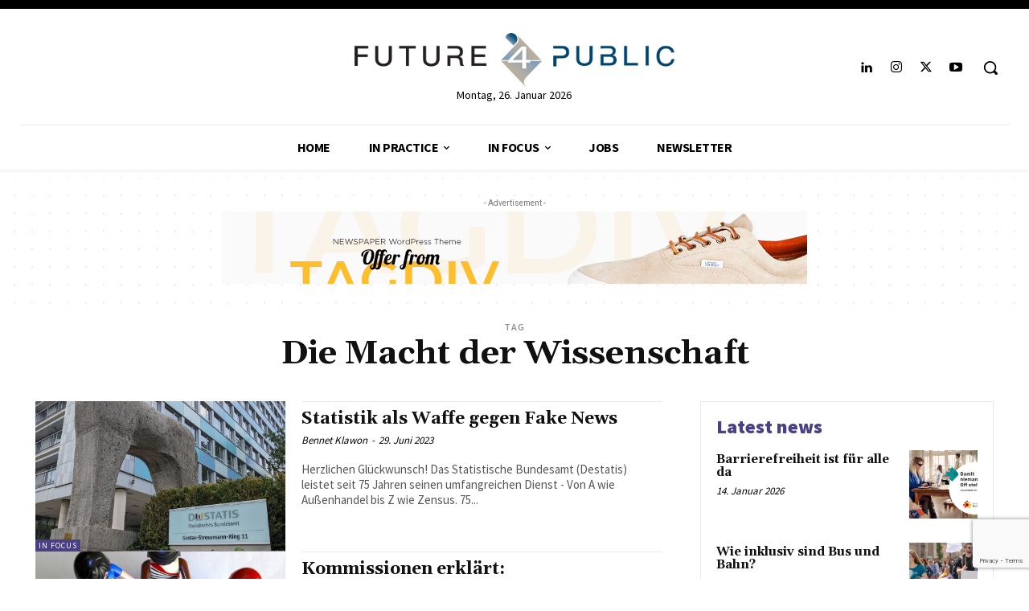

--- FILE ---
content_type: text/html; charset=utf-8
request_url: https://www.google.com/recaptcha/api2/anchor?ar=1&k=6Lef2nEoAAAAAMYYdmwBimW6gaiWdaOZLMYfxoEd&co=aHR0cHM6Ly9mNHAub25saW5lOjQ0Mw..&hl=en&v=N67nZn4AqZkNcbeMu4prBgzg&size=invisible&anchor-ms=20000&execute-ms=30000&cb=gyrbfi4w7eij
body_size: 48993
content:
<!DOCTYPE HTML><html dir="ltr" lang="en"><head><meta http-equiv="Content-Type" content="text/html; charset=UTF-8">
<meta http-equiv="X-UA-Compatible" content="IE=edge">
<title>reCAPTCHA</title>
<style type="text/css">
/* cyrillic-ext */
@font-face {
  font-family: 'Roboto';
  font-style: normal;
  font-weight: 400;
  font-stretch: 100%;
  src: url(//fonts.gstatic.com/s/roboto/v48/KFO7CnqEu92Fr1ME7kSn66aGLdTylUAMa3GUBHMdazTgWw.woff2) format('woff2');
  unicode-range: U+0460-052F, U+1C80-1C8A, U+20B4, U+2DE0-2DFF, U+A640-A69F, U+FE2E-FE2F;
}
/* cyrillic */
@font-face {
  font-family: 'Roboto';
  font-style: normal;
  font-weight: 400;
  font-stretch: 100%;
  src: url(//fonts.gstatic.com/s/roboto/v48/KFO7CnqEu92Fr1ME7kSn66aGLdTylUAMa3iUBHMdazTgWw.woff2) format('woff2');
  unicode-range: U+0301, U+0400-045F, U+0490-0491, U+04B0-04B1, U+2116;
}
/* greek-ext */
@font-face {
  font-family: 'Roboto';
  font-style: normal;
  font-weight: 400;
  font-stretch: 100%;
  src: url(//fonts.gstatic.com/s/roboto/v48/KFO7CnqEu92Fr1ME7kSn66aGLdTylUAMa3CUBHMdazTgWw.woff2) format('woff2');
  unicode-range: U+1F00-1FFF;
}
/* greek */
@font-face {
  font-family: 'Roboto';
  font-style: normal;
  font-weight: 400;
  font-stretch: 100%;
  src: url(//fonts.gstatic.com/s/roboto/v48/KFO7CnqEu92Fr1ME7kSn66aGLdTylUAMa3-UBHMdazTgWw.woff2) format('woff2');
  unicode-range: U+0370-0377, U+037A-037F, U+0384-038A, U+038C, U+038E-03A1, U+03A3-03FF;
}
/* math */
@font-face {
  font-family: 'Roboto';
  font-style: normal;
  font-weight: 400;
  font-stretch: 100%;
  src: url(//fonts.gstatic.com/s/roboto/v48/KFO7CnqEu92Fr1ME7kSn66aGLdTylUAMawCUBHMdazTgWw.woff2) format('woff2');
  unicode-range: U+0302-0303, U+0305, U+0307-0308, U+0310, U+0312, U+0315, U+031A, U+0326-0327, U+032C, U+032F-0330, U+0332-0333, U+0338, U+033A, U+0346, U+034D, U+0391-03A1, U+03A3-03A9, U+03B1-03C9, U+03D1, U+03D5-03D6, U+03F0-03F1, U+03F4-03F5, U+2016-2017, U+2034-2038, U+203C, U+2040, U+2043, U+2047, U+2050, U+2057, U+205F, U+2070-2071, U+2074-208E, U+2090-209C, U+20D0-20DC, U+20E1, U+20E5-20EF, U+2100-2112, U+2114-2115, U+2117-2121, U+2123-214F, U+2190, U+2192, U+2194-21AE, U+21B0-21E5, U+21F1-21F2, U+21F4-2211, U+2213-2214, U+2216-22FF, U+2308-230B, U+2310, U+2319, U+231C-2321, U+2336-237A, U+237C, U+2395, U+239B-23B7, U+23D0, U+23DC-23E1, U+2474-2475, U+25AF, U+25B3, U+25B7, U+25BD, U+25C1, U+25CA, U+25CC, U+25FB, U+266D-266F, U+27C0-27FF, U+2900-2AFF, U+2B0E-2B11, U+2B30-2B4C, U+2BFE, U+3030, U+FF5B, U+FF5D, U+1D400-1D7FF, U+1EE00-1EEFF;
}
/* symbols */
@font-face {
  font-family: 'Roboto';
  font-style: normal;
  font-weight: 400;
  font-stretch: 100%;
  src: url(//fonts.gstatic.com/s/roboto/v48/KFO7CnqEu92Fr1ME7kSn66aGLdTylUAMaxKUBHMdazTgWw.woff2) format('woff2');
  unicode-range: U+0001-000C, U+000E-001F, U+007F-009F, U+20DD-20E0, U+20E2-20E4, U+2150-218F, U+2190, U+2192, U+2194-2199, U+21AF, U+21E6-21F0, U+21F3, U+2218-2219, U+2299, U+22C4-22C6, U+2300-243F, U+2440-244A, U+2460-24FF, U+25A0-27BF, U+2800-28FF, U+2921-2922, U+2981, U+29BF, U+29EB, U+2B00-2BFF, U+4DC0-4DFF, U+FFF9-FFFB, U+10140-1018E, U+10190-1019C, U+101A0, U+101D0-101FD, U+102E0-102FB, U+10E60-10E7E, U+1D2C0-1D2D3, U+1D2E0-1D37F, U+1F000-1F0FF, U+1F100-1F1AD, U+1F1E6-1F1FF, U+1F30D-1F30F, U+1F315, U+1F31C, U+1F31E, U+1F320-1F32C, U+1F336, U+1F378, U+1F37D, U+1F382, U+1F393-1F39F, U+1F3A7-1F3A8, U+1F3AC-1F3AF, U+1F3C2, U+1F3C4-1F3C6, U+1F3CA-1F3CE, U+1F3D4-1F3E0, U+1F3ED, U+1F3F1-1F3F3, U+1F3F5-1F3F7, U+1F408, U+1F415, U+1F41F, U+1F426, U+1F43F, U+1F441-1F442, U+1F444, U+1F446-1F449, U+1F44C-1F44E, U+1F453, U+1F46A, U+1F47D, U+1F4A3, U+1F4B0, U+1F4B3, U+1F4B9, U+1F4BB, U+1F4BF, U+1F4C8-1F4CB, U+1F4D6, U+1F4DA, U+1F4DF, U+1F4E3-1F4E6, U+1F4EA-1F4ED, U+1F4F7, U+1F4F9-1F4FB, U+1F4FD-1F4FE, U+1F503, U+1F507-1F50B, U+1F50D, U+1F512-1F513, U+1F53E-1F54A, U+1F54F-1F5FA, U+1F610, U+1F650-1F67F, U+1F687, U+1F68D, U+1F691, U+1F694, U+1F698, U+1F6AD, U+1F6B2, U+1F6B9-1F6BA, U+1F6BC, U+1F6C6-1F6CF, U+1F6D3-1F6D7, U+1F6E0-1F6EA, U+1F6F0-1F6F3, U+1F6F7-1F6FC, U+1F700-1F7FF, U+1F800-1F80B, U+1F810-1F847, U+1F850-1F859, U+1F860-1F887, U+1F890-1F8AD, U+1F8B0-1F8BB, U+1F8C0-1F8C1, U+1F900-1F90B, U+1F93B, U+1F946, U+1F984, U+1F996, U+1F9E9, U+1FA00-1FA6F, U+1FA70-1FA7C, U+1FA80-1FA89, U+1FA8F-1FAC6, U+1FACE-1FADC, U+1FADF-1FAE9, U+1FAF0-1FAF8, U+1FB00-1FBFF;
}
/* vietnamese */
@font-face {
  font-family: 'Roboto';
  font-style: normal;
  font-weight: 400;
  font-stretch: 100%;
  src: url(//fonts.gstatic.com/s/roboto/v48/KFO7CnqEu92Fr1ME7kSn66aGLdTylUAMa3OUBHMdazTgWw.woff2) format('woff2');
  unicode-range: U+0102-0103, U+0110-0111, U+0128-0129, U+0168-0169, U+01A0-01A1, U+01AF-01B0, U+0300-0301, U+0303-0304, U+0308-0309, U+0323, U+0329, U+1EA0-1EF9, U+20AB;
}
/* latin-ext */
@font-face {
  font-family: 'Roboto';
  font-style: normal;
  font-weight: 400;
  font-stretch: 100%;
  src: url(//fonts.gstatic.com/s/roboto/v48/KFO7CnqEu92Fr1ME7kSn66aGLdTylUAMa3KUBHMdazTgWw.woff2) format('woff2');
  unicode-range: U+0100-02BA, U+02BD-02C5, U+02C7-02CC, U+02CE-02D7, U+02DD-02FF, U+0304, U+0308, U+0329, U+1D00-1DBF, U+1E00-1E9F, U+1EF2-1EFF, U+2020, U+20A0-20AB, U+20AD-20C0, U+2113, U+2C60-2C7F, U+A720-A7FF;
}
/* latin */
@font-face {
  font-family: 'Roboto';
  font-style: normal;
  font-weight: 400;
  font-stretch: 100%;
  src: url(//fonts.gstatic.com/s/roboto/v48/KFO7CnqEu92Fr1ME7kSn66aGLdTylUAMa3yUBHMdazQ.woff2) format('woff2');
  unicode-range: U+0000-00FF, U+0131, U+0152-0153, U+02BB-02BC, U+02C6, U+02DA, U+02DC, U+0304, U+0308, U+0329, U+2000-206F, U+20AC, U+2122, U+2191, U+2193, U+2212, U+2215, U+FEFF, U+FFFD;
}
/* cyrillic-ext */
@font-face {
  font-family: 'Roboto';
  font-style: normal;
  font-weight: 500;
  font-stretch: 100%;
  src: url(//fonts.gstatic.com/s/roboto/v48/KFO7CnqEu92Fr1ME7kSn66aGLdTylUAMa3GUBHMdazTgWw.woff2) format('woff2');
  unicode-range: U+0460-052F, U+1C80-1C8A, U+20B4, U+2DE0-2DFF, U+A640-A69F, U+FE2E-FE2F;
}
/* cyrillic */
@font-face {
  font-family: 'Roboto';
  font-style: normal;
  font-weight: 500;
  font-stretch: 100%;
  src: url(//fonts.gstatic.com/s/roboto/v48/KFO7CnqEu92Fr1ME7kSn66aGLdTylUAMa3iUBHMdazTgWw.woff2) format('woff2');
  unicode-range: U+0301, U+0400-045F, U+0490-0491, U+04B0-04B1, U+2116;
}
/* greek-ext */
@font-face {
  font-family: 'Roboto';
  font-style: normal;
  font-weight: 500;
  font-stretch: 100%;
  src: url(//fonts.gstatic.com/s/roboto/v48/KFO7CnqEu92Fr1ME7kSn66aGLdTylUAMa3CUBHMdazTgWw.woff2) format('woff2');
  unicode-range: U+1F00-1FFF;
}
/* greek */
@font-face {
  font-family: 'Roboto';
  font-style: normal;
  font-weight: 500;
  font-stretch: 100%;
  src: url(//fonts.gstatic.com/s/roboto/v48/KFO7CnqEu92Fr1ME7kSn66aGLdTylUAMa3-UBHMdazTgWw.woff2) format('woff2');
  unicode-range: U+0370-0377, U+037A-037F, U+0384-038A, U+038C, U+038E-03A1, U+03A3-03FF;
}
/* math */
@font-face {
  font-family: 'Roboto';
  font-style: normal;
  font-weight: 500;
  font-stretch: 100%;
  src: url(//fonts.gstatic.com/s/roboto/v48/KFO7CnqEu92Fr1ME7kSn66aGLdTylUAMawCUBHMdazTgWw.woff2) format('woff2');
  unicode-range: U+0302-0303, U+0305, U+0307-0308, U+0310, U+0312, U+0315, U+031A, U+0326-0327, U+032C, U+032F-0330, U+0332-0333, U+0338, U+033A, U+0346, U+034D, U+0391-03A1, U+03A3-03A9, U+03B1-03C9, U+03D1, U+03D5-03D6, U+03F0-03F1, U+03F4-03F5, U+2016-2017, U+2034-2038, U+203C, U+2040, U+2043, U+2047, U+2050, U+2057, U+205F, U+2070-2071, U+2074-208E, U+2090-209C, U+20D0-20DC, U+20E1, U+20E5-20EF, U+2100-2112, U+2114-2115, U+2117-2121, U+2123-214F, U+2190, U+2192, U+2194-21AE, U+21B0-21E5, U+21F1-21F2, U+21F4-2211, U+2213-2214, U+2216-22FF, U+2308-230B, U+2310, U+2319, U+231C-2321, U+2336-237A, U+237C, U+2395, U+239B-23B7, U+23D0, U+23DC-23E1, U+2474-2475, U+25AF, U+25B3, U+25B7, U+25BD, U+25C1, U+25CA, U+25CC, U+25FB, U+266D-266F, U+27C0-27FF, U+2900-2AFF, U+2B0E-2B11, U+2B30-2B4C, U+2BFE, U+3030, U+FF5B, U+FF5D, U+1D400-1D7FF, U+1EE00-1EEFF;
}
/* symbols */
@font-face {
  font-family: 'Roboto';
  font-style: normal;
  font-weight: 500;
  font-stretch: 100%;
  src: url(//fonts.gstatic.com/s/roboto/v48/KFO7CnqEu92Fr1ME7kSn66aGLdTylUAMaxKUBHMdazTgWw.woff2) format('woff2');
  unicode-range: U+0001-000C, U+000E-001F, U+007F-009F, U+20DD-20E0, U+20E2-20E4, U+2150-218F, U+2190, U+2192, U+2194-2199, U+21AF, U+21E6-21F0, U+21F3, U+2218-2219, U+2299, U+22C4-22C6, U+2300-243F, U+2440-244A, U+2460-24FF, U+25A0-27BF, U+2800-28FF, U+2921-2922, U+2981, U+29BF, U+29EB, U+2B00-2BFF, U+4DC0-4DFF, U+FFF9-FFFB, U+10140-1018E, U+10190-1019C, U+101A0, U+101D0-101FD, U+102E0-102FB, U+10E60-10E7E, U+1D2C0-1D2D3, U+1D2E0-1D37F, U+1F000-1F0FF, U+1F100-1F1AD, U+1F1E6-1F1FF, U+1F30D-1F30F, U+1F315, U+1F31C, U+1F31E, U+1F320-1F32C, U+1F336, U+1F378, U+1F37D, U+1F382, U+1F393-1F39F, U+1F3A7-1F3A8, U+1F3AC-1F3AF, U+1F3C2, U+1F3C4-1F3C6, U+1F3CA-1F3CE, U+1F3D4-1F3E0, U+1F3ED, U+1F3F1-1F3F3, U+1F3F5-1F3F7, U+1F408, U+1F415, U+1F41F, U+1F426, U+1F43F, U+1F441-1F442, U+1F444, U+1F446-1F449, U+1F44C-1F44E, U+1F453, U+1F46A, U+1F47D, U+1F4A3, U+1F4B0, U+1F4B3, U+1F4B9, U+1F4BB, U+1F4BF, U+1F4C8-1F4CB, U+1F4D6, U+1F4DA, U+1F4DF, U+1F4E3-1F4E6, U+1F4EA-1F4ED, U+1F4F7, U+1F4F9-1F4FB, U+1F4FD-1F4FE, U+1F503, U+1F507-1F50B, U+1F50D, U+1F512-1F513, U+1F53E-1F54A, U+1F54F-1F5FA, U+1F610, U+1F650-1F67F, U+1F687, U+1F68D, U+1F691, U+1F694, U+1F698, U+1F6AD, U+1F6B2, U+1F6B9-1F6BA, U+1F6BC, U+1F6C6-1F6CF, U+1F6D3-1F6D7, U+1F6E0-1F6EA, U+1F6F0-1F6F3, U+1F6F7-1F6FC, U+1F700-1F7FF, U+1F800-1F80B, U+1F810-1F847, U+1F850-1F859, U+1F860-1F887, U+1F890-1F8AD, U+1F8B0-1F8BB, U+1F8C0-1F8C1, U+1F900-1F90B, U+1F93B, U+1F946, U+1F984, U+1F996, U+1F9E9, U+1FA00-1FA6F, U+1FA70-1FA7C, U+1FA80-1FA89, U+1FA8F-1FAC6, U+1FACE-1FADC, U+1FADF-1FAE9, U+1FAF0-1FAF8, U+1FB00-1FBFF;
}
/* vietnamese */
@font-face {
  font-family: 'Roboto';
  font-style: normal;
  font-weight: 500;
  font-stretch: 100%;
  src: url(//fonts.gstatic.com/s/roboto/v48/KFO7CnqEu92Fr1ME7kSn66aGLdTylUAMa3OUBHMdazTgWw.woff2) format('woff2');
  unicode-range: U+0102-0103, U+0110-0111, U+0128-0129, U+0168-0169, U+01A0-01A1, U+01AF-01B0, U+0300-0301, U+0303-0304, U+0308-0309, U+0323, U+0329, U+1EA0-1EF9, U+20AB;
}
/* latin-ext */
@font-face {
  font-family: 'Roboto';
  font-style: normal;
  font-weight: 500;
  font-stretch: 100%;
  src: url(//fonts.gstatic.com/s/roboto/v48/KFO7CnqEu92Fr1ME7kSn66aGLdTylUAMa3KUBHMdazTgWw.woff2) format('woff2');
  unicode-range: U+0100-02BA, U+02BD-02C5, U+02C7-02CC, U+02CE-02D7, U+02DD-02FF, U+0304, U+0308, U+0329, U+1D00-1DBF, U+1E00-1E9F, U+1EF2-1EFF, U+2020, U+20A0-20AB, U+20AD-20C0, U+2113, U+2C60-2C7F, U+A720-A7FF;
}
/* latin */
@font-face {
  font-family: 'Roboto';
  font-style: normal;
  font-weight: 500;
  font-stretch: 100%;
  src: url(//fonts.gstatic.com/s/roboto/v48/KFO7CnqEu92Fr1ME7kSn66aGLdTylUAMa3yUBHMdazQ.woff2) format('woff2');
  unicode-range: U+0000-00FF, U+0131, U+0152-0153, U+02BB-02BC, U+02C6, U+02DA, U+02DC, U+0304, U+0308, U+0329, U+2000-206F, U+20AC, U+2122, U+2191, U+2193, U+2212, U+2215, U+FEFF, U+FFFD;
}
/* cyrillic-ext */
@font-face {
  font-family: 'Roboto';
  font-style: normal;
  font-weight: 900;
  font-stretch: 100%;
  src: url(//fonts.gstatic.com/s/roboto/v48/KFO7CnqEu92Fr1ME7kSn66aGLdTylUAMa3GUBHMdazTgWw.woff2) format('woff2');
  unicode-range: U+0460-052F, U+1C80-1C8A, U+20B4, U+2DE0-2DFF, U+A640-A69F, U+FE2E-FE2F;
}
/* cyrillic */
@font-face {
  font-family: 'Roboto';
  font-style: normal;
  font-weight: 900;
  font-stretch: 100%;
  src: url(//fonts.gstatic.com/s/roboto/v48/KFO7CnqEu92Fr1ME7kSn66aGLdTylUAMa3iUBHMdazTgWw.woff2) format('woff2');
  unicode-range: U+0301, U+0400-045F, U+0490-0491, U+04B0-04B1, U+2116;
}
/* greek-ext */
@font-face {
  font-family: 'Roboto';
  font-style: normal;
  font-weight: 900;
  font-stretch: 100%;
  src: url(//fonts.gstatic.com/s/roboto/v48/KFO7CnqEu92Fr1ME7kSn66aGLdTylUAMa3CUBHMdazTgWw.woff2) format('woff2');
  unicode-range: U+1F00-1FFF;
}
/* greek */
@font-face {
  font-family: 'Roboto';
  font-style: normal;
  font-weight: 900;
  font-stretch: 100%;
  src: url(//fonts.gstatic.com/s/roboto/v48/KFO7CnqEu92Fr1ME7kSn66aGLdTylUAMa3-UBHMdazTgWw.woff2) format('woff2');
  unicode-range: U+0370-0377, U+037A-037F, U+0384-038A, U+038C, U+038E-03A1, U+03A3-03FF;
}
/* math */
@font-face {
  font-family: 'Roboto';
  font-style: normal;
  font-weight: 900;
  font-stretch: 100%;
  src: url(//fonts.gstatic.com/s/roboto/v48/KFO7CnqEu92Fr1ME7kSn66aGLdTylUAMawCUBHMdazTgWw.woff2) format('woff2');
  unicode-range: U+0302-0303, U+0305, U+0307-0308, U+0310, U+0312, U+0315, U+031A, U+0326-0327, U+032C, U+032F-0330, U+0332-0333, U+0338, U+033A, U+0346, U+034D, U+0391-03A1, U+03A3-03A9, U+03B1-03C9, U+03D1, U+03D5-03D6, U+03F0-03F1, U+03F4-03F5, U+2016-2017, U+2034-2038, U+203C, U+2040, U+2043, U+2047, U+2050, U+2057, U+205F, U+2070-2071, U+2074-208E, U+2090-209C, U+20D0-20DC, U+20E1, U+20E5-20EF, U+2100-2112, U+2114-2115, U+2117-2121, U+2123-214F, U+2190, U+2192, U+2194-21AE, U+21B0-21E5, U+21F1-21F2, U+21F4-2211, U+2213-2214, U+2216-22FF, U+2308-230B, U+2310, U+2319, U+231C-2321, U+2336-237A, U+237C, U+2395, U+239B-23B7, U+23D0, U+23DC-23E1, U+2474-2475, U+25AF, U+25B3, U+25B7, U+25BD, U+25C1, U+25CA, U+25CC, U+25FB, U+266D-266F, U+27C0-27FF, U+2900-2AFF, U+2B0E-2B11, U+2B30-2B4C, U+2BFE, U+3030, U+FF5B, U+FF5D, U+1D400-1D7FF, U+1EE00-1EEFF;
}
/* symbols */
@font-face {
  font-family: 'Roboto';
  font-style: normal;
  font-weight: 900;
  font-stretch: 100%;
  src: url(//fonts.gstatic.com/s/roboto/v48/KFO7CnqEu92Fr1ME7kSn66aGLdTylUAMaxKUBHMdazTgWw.woff2) format('woff2');
  unicode-range: U+0001-000C, U+000E-001F, U+007F-009F, U+20DD-20E0, U+20E2-20E4, U+2150-218F, U+2190, U+2192, U+2194-2199, U+21AF, U+21E6-21F0, U+21F3, U+2218-2219, U+2299, U+22C4-22C6, U+2300-243F, U+2440-244A, U+2460-24FF, U+25A0-27BF, U+2800-28FF, U+2921-2922, U+2981, U+29BF, U+29EB, U+2B00-2BFF, U+4DC0-4DFF, U+FFF9-FFFB, U+10140-1018E, U+10190-1019C, U+101A0, U+101D0-101FD, U+102E0-102FB, U+10E60-10E7E, U+1D2C0-1D2D3, U+1D2E0-1D37F, U+1F000-1F0FF, U+1F100-1F1AD, U+1F1E6-1F1FF, U+1F30D-1F30F, U+1F315, U+1F31C, U+1F31E, U+1F320-1F32C, U+1F336, U+1F378, U+1F37D, U+1F382, U+1F393-1F39F, U+1F3A7-1F3A8, U+1F3AC-1F3AF, U+1F3C2, U+1F3C4-1F3C6, U+1F3CA-1F3CE, U+1F3D4-1F3E0, U+1F3ED, U+1F3F1-1F3F3, U+1F3F5-1F3F7, U+1F408, U+1F415, U+1F41F, U+1F426, U+1F43F, U+1F441-1F442, U+1F444, U+1F446-1F449, U+1F44C-1F44E, U+1F453, U+1F46A, U+1F47D, U+1F4A3, U+1F4B0, U+1F4B3, U+1F4B9, U+1F4BB, U+1F4BF, U+1F4C8-1F4CB, U+1F4D6, U+1F4DA, U+1F4DF, U+1F4E3-1F4E6, U+1F4EA-1F4ED, U+1F4F7, U+1F4F9-1F4FB, U+1F4FD-1F4FE, U+1F503, U+1F507-1F50B, U+1F50D, U+1F512-1F513, U+1F53E-1F54A, U+1F54F-1F5FA, U+1F610, U+1F650-1F67F, U+1F687, U+1F68D, U+1F691, U+1F694, U+1F698, U+1F6AD, U+1F6B2, U+1F6B9-1F6BA, U+1F6BC, U+1F6C6-1F6CF, U+1F6D3-1F6D7, U+1F6E0-1F6EA, U+1F6F0-1F6F3, U+1F6F7-1F6FC, U+1F700-1F7FF, U+1F800-1F80B, U+1F810-1F847, U+1F850-1F859, U+1F860-1F887, U+1F890-1F8AD, U+1F8B0-1F8BB, U+1F8C0-1F8C1, U+1F900-1F90B, U+1F93B, U+1F946, U+1F984, U+1F996, U+1F9E9, U+1FA00-1FA6F, U+1FA70-1FA7C, U+1FA80-1FA89, U+1FA8F-1FAC6, U+1FACE-1FADC, U+1FADF-1FAE9, U+1FAF0-1FAF8, U+1FB00-1FBFF;
}
/* vietnamese */
@font-face {
  font-family: 'Roboto';
  font-style: normal;
  font-weight: 900;
  font-stretch: 100%;
  src: url(//fonts.gstatic.com/s/roboto/v48/KFO7CnqEu92Fr1ME7kSn66aGLdTylUAMa3OUBHMdazTgWw.woff2) format('woff2');
  unicode-range: U+0102-0103, U+0110-0111, U+0128-0129, U+0168-0169, U+01A0-01A1, U+01AF-01B0, U+0300-0301, U+0303-0304, U+0308-0309, U+0323, U+0329, U+1EA0-1EF9, U+20AB;
}
/* latin-ext */
@font-face {
  font-family: 'Roboto';
  font-style: normal;
  font-weight: 900;
  font-stretch: 100%;
  src: url(//fonts.gstatic.com/s/roboto/v48/KFO7CnqEu92Fr1ME7kSn66aGLdTylUAMa3KUBHMdazTgWw.woff2) format('woff2');
  unicode-range: U+0100-02BA, U+02BD-02C5, U+02C7-02CC, U+02CE-02D7, U+02DD-02FF, U+0304, U+0308, U+0329, U+1D00-1DBF, U+1E00-1E9F, U+1EF2-1EFF, U+2020, U+20A0-20AB, U+20AD-20C0, U+2113, U+2C60-2C7F, U+A720-A7FF;
}
/* latin */
@font-face {
  font-family: 'Roboto';
  font-style: normal;
  font-weight: 900;
  font-stretch: 100%;
  src: url(//fonts.gstatic.com/s/roboto/v48/KFO7CnqEu92Fr1ME7kSn66aGLdTylUAMa3yUBHMdazQ.woff2) format('woff2');
  unicode-range: U+0000-00FF, U+0131, U+0152-0153, U+02BB-02BC, U+02C6, U+02DA, U+02DC, U+0304, U+0308, U+0329, U+2000-206F, U+20AC, U+2122, U+2191, U+2193, U+2212, U+2215, U+FEFF, U+FFFD;
}

</style>
<link rel="stylesheet" type="text/css" href="https://www.gstatic.com/recaptcha/releases/N67nZn4AqZkNcbeMu4prBgzg/styles__ltr.css">
<script nonce="MmDwlLOOptuaeWV4GdIABw" type="text/javascript">window['__recaptcha_api'] = 'https://www.google.com/recaptcha/api2/';</script>
<script type="text/javascript" src="https://www.gstatic.com/recaptcha/releases/N67nZn4AqZkNcbeMu4prBgzg/recaptcha__en.js" nonce="MmDwlLOOptuaeWV4GdIABw">
      
    </script></head>
<body><div id="rc-anchor-alert" class="rc-anchor-alert"></div>
<input type="hidden" id="recaptcha-token" value="[base64]">
<script type="text/javascript" nonce="MmDwlLOOptuaeWV4GdIABw">
      recaptcha.anchor.Main.init("[\x22ainput\x22,[\x22bgdata\x22,\x22\x22,\[base64]/[base64]/[base64]/ZyhXLGgpOnEoW04sMjEsbF0sVywwKSxoKSxmYWxzZSxmYWxzZSl9Y2F0Y2goayl7RygzNTgsVyk/[base64]/[base64]/[base64]/[base64]/[base64]/[base64]/[base64]/bmV3IEJbT10oRFswXSk6dz09Mj9uZXcgQltPXShEWzBdLERbMV0pOnc9PTM/bmV3IEJbT10oRFswXSxEWzFdLERbMl0pOnc9PTQ/[base64]/[base64]/[base64]/[base64]/[base64]\\u003d\x22,\[base64]\\u003d\\u003d\x22,\x22cMKJw40gw5V3IAENEWZLw7zCncO1SGVTB8O6w6/CiMOywq5vwpfDolBiP8Kow5JRFQTCvMKWw6vDm3vDhhfDncKIw51BQRNNw7EGw6PDtsKCw4lVwqLDtT41wqzCgMOOKnx3wo1nw5Qpw6QmwoEFNMOhw65ORWAdC1bCv0QKAVcawoDCkk9fIl7Djy/DtcK7DMOVX0jCi0BLKsKnwojCry8ew77ClDHCvsOOQ8KjPFozR8KGwr4Vw6IVVcOMQ8OmBjjDr8KXckI3wpDCk3JMPMO6w6bCm8Odw7/DlMK0w7pqw54MwrBiw410w4LCh1pwwqJ5CBjCv8OgXsOowpliw4XDqDZ0w5Ffw6nDilrDrTTCvMK5wotUKsOfJsKfJhjCtMKadsKww6Flw7jCjw9iwro9NmnDsyhkw4wABAZNdn/CrcK/wq/DjcODcCFJwoLCpnYFVMO9IylEw49/wovCj07CmELDsUzCgsOdwosEw5FBwqHCgMOHR8OIdAXCl8K4wqYOw7hWw7dZw49Rw4Qlwp5aw5QFFUJXw4QcG2UfXS/CoWwfw4XDmcKew4jCgsKQd8OgLMO+w4llwphtSWrClzYxCGoPwrTDlxUTw4XDvcKtw6wKWT9VwrTCt8KjQn3ChcKACcKdBjrDok8WOz7Do8OldU9ZYsKtPF3DrcK1JMK1URPDvGAuw4nDicODJcOTwp7DsiLCrMKkdXPCkEd/w7lgwodOwq9GfcO/[base64]/[base64]/DhMOLKStDw5nCqG9SwpcGVsK2CcO+Whh2wpFdcsKjNnQTwrw0wp3DjcKYCsO4czvCvxTCmWDDh3TDkcOrw7vDv8OVwp1iB8OXGxJDaG4ZAgnCoEHCmSHCnEjDi3A5AMKmEMK/woDCmxPDklbDl8KTfiTDlsKlBMO/[base64]/wp7Dj8KlCScFDMKeNE4dw5Jbw6FHDcO9w4bCsjkDwrAKMXbDvjvDv8Ozw7RREcKfU8OZwqEzXiLDhsOSwp/[base64]/CgcKjwq0VwpTCv8KjJVXCgB5+asKJwpXDq8KPwqw4w6I6eMO3w5RCBsOiesOOw4DDgjUuwo3DoMOxVcKYw5lwCVsNwq1sw7DCj8OywqXCvzTCmcO0aDjDkcOKwo3DvmoFw4sXwpFpUsKJw7sEwr/ChTo0HCxjwrbCgU3CpH1bwpoEw6LCssKbNcOhw7AGw4I4YsOkw7Nnwrstw6XDjFDCisK/w59cHRBvw4JvJg3DkWjDt1REMxhmw79WOG1awpZjIMO6dsK0wqTDsWTCrMKwwpXCgMKtwp9lfA/[base64]/DjEPCl8OZw5HDpsK7Bg00X8OEwrzCgCTDgsKrIUtJw5Y6wq/Do0zDmAhpIsO3w4fCg8OFBmnDtMKwYAvDh8OjQwLCpsOvenvCtE0PH8K3b8OuwpnCocKiwpTCmEbDscK/wq9pecOAwo9ZwpnCmlfCoAfDu8K9IxjCsFXCgsObPmzDhcOaw4/CiG5oAMOsUCHDhsKoR8O7R8Kew7o2wqRYwrzCv8KxwqDCicK8wrkOwr/Cv8OMwpvDlELDgV9FIipgeBxgw6Zif8O7wp10wo7DmVokKU7CoXsmw4IDwrZJw6TDvzbCr0w0w4fCmV4WwozDtyXDl0Znwqd0w7Uqw5Y/Xm3Cp8KhcsOOwojCl8OuwqZtwodnRCtTfRhgflHChSIyVMOnw43CvyYKMALDuwwhWcKrw7XCncK8asOVwrxZw7ckwoDCvx9hwpV1KRRxYidTKsOACsOKwo5jwqbDr8K3wpdRFsO+w71qIcOLwrgECgsEwrRAw7/[base64]/w6tTwoFdw4UUwpbClVDCryLDi8KkdA7CqsOQdlXCicKIazbDr8OcTiJtc2I5wrDCoA1Bwq87w641woVHw4AXTQPCpzlXSMOSwrrCtcKLecOudyHDvFhtw6IjwpXCssOxbUV/w7fDusKoI0rDtMKNw7TCmmbDkMOPwr0PLcKIw6l4eQTDlsKbwpfDsh3CqirDjcOkK1fCqMOuVVnDosKdw4Fiw4PCpStWwrjDqV/Dom7DqMOfw7zDlUI5w6fDg8K8wqrDhDbCnsKbw7vDjsO9KsKTIS8WBcKBaBZCCHAKw6xUw5zDvjHCt1zDvsOFSh/Dpw/DjMOhCcKkwpTCncO0w60Uw7LDqE/CiGwaYFw1w7LDoTXDjMK/w7fCs8KHfMO3w7U+PggdwocGQWBwM2VRG8OOZBvDs8K6NSwKw5VOw5PDh8KtDsKldD3DlBBHwr1UJErCkSNBcsOow7TDq23CmARZWsOpLxAuwrDCkEcCw7dpEcOpw6LDnMOPAsKBwp/CqVLDh0Zmw4tTwrPDscOzwrJEHcK0w5jDlcOVw7o3KMO3CsO4KwHCuQTCqsKhw6ZTFsKJI8KJwrZ0I8OCwo7CugIIwrzDjg/CnlgTHB8Iwoh0XcKUw4fDjmzDkMKowobDmjIoJcOzUsOhTH7DpGXCmBApWDrDn1R/bsOeCD/[base64]/DhsKbwrrDpH0MBcOBbEglJsKSNiHCi8K6WsKLf8KUD3fCgDfCkMKtPGAcR1dvwoYxMyVXw4vDgyjCn2PClDrCth8zSMOaNWV5w7NywovDhsOqw4bDhMK6QjxVw4DDpAN+w6oiRhBzUDLCpx/Cj3/Ct8OMwrA4w5bDkcKHw7xAQBAkScOuw7bCkS3DlWnCs8OAP8KrwrDCi2bCmcKuJ8KFw6gWEiQIVsOpw4lqBz/Dt8OCDMK+w6TDnDouVijCl2QOw70fwq/CsQzDmWcSwpnDkMOjw6ojwprDolsnFcKobGEvw4YkH8KVIwfCpMKOP1TDlVUXwq9IfsKEH8Osw5pCdsOabSTDm3ZRwrhNwp1OUipibcK4Y8KwwrtBPsKuUsO6ankOwqrDnjbCl8KTwpxgD34nSjMGw4fClMO7wpTDh8OEDT/DnTQyLsKfw6Y5b8Ofw7TCpAwMw7TCn8KkJQhbwoUZecO2BcOfwr57PkDDmU9DL8OaEQzCmcKBCcKZXHnDu2rDuMOCUiErw6J5wpnCigHChjvCkRjDn8ORw5/Dt8OGY8OVw51zVMOow5Auw6pwEsOeORfCuTg5wp7DmMKWw6XDsUbChQvClhNmbcOzasKOVAXDocOwwpJzwrkEBBLCug3DoMKjwq7CosOZwr/[base64]/HcK/QCbDh8Kzw5zCi8KqwqQkKcKEw7DDqxkOAsOfwrsnS2x6WsOwwqpkBj5owrMmwrxhwqnDrMKnwpt5w7Mgwo3CoCRGdcKKw7XCl8KAw5fDkBDDgMKONk0Fw4o/NMKkwrFfMmbCsGvCplohw6vDpCrDk0/Cj8KobsO9wpNywqbChXbChEPDrsO/[base64]/CkiVnw77Dv8K4worDgcKxwokjw78jwrTDg8Ouw4/Dj8KeJsKKQDzDiMOHD8KIYWDDmMK/C1HClMOfGlzCn8KoZsOXZMOUwpkHw7cXwp5dwrbDphXCicOLUsKXwqrDkSHDuSkUIiDCsXoweXTDmD/[base64]/CoifCvx3DsWltwo/[base64]/[base64]/Cu2zCgcKEZXXDuMO7wqAzFATCvsKGCcOpDcKzw4vCocOlRjDCuVzCmsOQw5Ypwrpkw5N2XHMhLj9awpvCtDzDlABobAVJw4YHOwg/[base64]/DpcKlcsOWwp/CmDRxWlUHFArDtMOqw7VLC8OlSz9kw7PDvHzDlU3DoEMfNMK7wowQA8Krw4swwrfDisKpN33CvsKleWDCs2jCkMOEVMKaw4/CingywojCj8Kvw4TDnMK3wp/CuV8/AMOPLE5Fw6/Ct8Kiwq7DtsOIwp3DhcKowpoxw51ZQcK0w6bCjEIPHFBiw5AYX8KAwpnDiMKnwq5/wqHCk8Ora8OCwqLCqMOGRVrDuMKGwqkWw4k2wox4fnEwwod8OG0GdsKjZ1nCsVplLW8Rw5rDp8Oyd8O/YMKNwr4Aw5RkwrHCisOhwq7DqsKXLTjCr1LDuyoRYVbCtMK6wqwxWCNMw5DCh11ZwoTCjMKzHcOfwqsRwotbwpZWwol1wr7Dh0XCnl3DjDfDhjjCrhhnPsKeD8KjWBzDiyjDkBkqe8KVwq/[base64]/w7TDncKYw67CjAgmw5g3IsKHUgTCosKdw4MMHsO8P3LDlGhnNEItRMKvw5tZNBLDiHPDgAdCOV9CbC/DoMOMwrHCpzXCqhk2dyN8wqA/Bi9uwrXCo8K0w7pOw75QwqnDpMK+wrF7w6cywrzCkA7CuDjDncKNwo/DmBfCqEjDpsKHwrUjwolmwqV5PcKXwpjDlChXBsKow7IOQMOAC8OrSsKNcg0gE8KVV8OYZVB5anNjwp9Iw6/DnSsxUcKELXolwoQsEETCrTjDksOUwq1xwqbCvsK1w5zDpGTDuRk9woAKPMOow5JiwqTChsOnNMOWw6DDuWVZw7oMb8ORw7c4XCMbwrfDicKvOsOvw6JGeBrCkcOIUsKVw6/Dv8Otw71QVcO6wpPCj8O/bcKqdF/CucO5wrDDuSfDuQXCmsKYwo/CgMOASMOcwrzCp8OfS3vCqkLCrgDDr8OPwqxHwrLDuiwbw7Jfw65rDsKkwrTClA7Ds8KbFsObERpdT8K1NVvCtMO2PwNhEsKZDMKZw4NFwpLCkh9fEsOFwq9qYyTDoMKNw5/DtsKcwrhSw4DCnxM2YMK7w7k1eHjDmsKuXcKtwpPDscOtbsOrM8KAw6tgXGwTwrnDkh0EbMOJwr/CvA8XY8KtwpxYwp1eEzIQwpNPPCQnwrBlwpoZWz51wrbDjMO2wpFQwog6Ei3DlMO2Fi3DgMKpAsOTw4fDnhxLf8KNwqlNwq8bw5B2wr8tN0LDjxDDo8KNCMO+w4g7cMKhwo7Cj8Ofwr40w78HTzBJwovDuMOiWwtAShTCusOlw6Ebw4EDWnYXw7nDm8KBwqTCgR/DicOXwpsBFcOyfnV8K31aw43Dr3DCjMO7bMOkwpI5w65/w7BlSX7Cg1xGLHB+cFbCnHfDmcORwqEtw57ChsOTccK1w501w4jDmlnDjSDDjStxWlFHHMOYFUR5w67Cn3hpLsOsw4Z9XWjDoGNpw6oxw690PS/DvScvw5zDhsKDwppcOcK2w6pWXD7DhSp6L3x2wrzCsMKaG3N2w7DDscKtwofCi8OXFsKHw4vDk8OPw59fw5XClcOsw6UrwoLCucOFw6LDgQBpw6vCqhvDpsKwNlrCnjHDh0LCoBMbOMK7MQjDqC5gwpxjw50sw5bDjWAIw58Dw6/Do8OQw4xBw5PDg8KPPA80H8KQf8OjMsKuw4DDgl/CoSTDgjkTwpLDsUrDuhJOR8Klw6HDoMK+w57CkcKIwpjCo8OeN8KHwpXDkg/[base64]/Dj8KuRsKUIsOVS2LDr04DQCobM8O1w7QKw7LDgEwtB1dtK8KMw70ebz4dRApiwopQwqYMd3F8LcKzw5l9wps2XVVYCgdOAEfCuMOFaiJQwpPCs8OyMMKAEXLDuSvClRUSZQrDh8KCfMKZDcOtwrvDmxvClzN/w5vCqRLCvMKxwog9WcOew7p1wqcuwozDk8Okw6nDhcKSMcOrdyUMGcOLA1kFecKVw5XDuBLDjMO+wpHCkMOPCBnCqj4mQsKlEy/CgsOoPsKRHV/CosOmBsOAIcKfw6DDulo6woFow5/Dq8Klw49NTVnDrMO9w4N1EzxOwoQ3C8OSYRPDk8OGEQFbw4PCiGo+DMOGUlXDm8O6w4vCtznDrRfDtcOQwqPChRUoEsKvE2DCjXPDu8Kqw4wowpLDh8ODwrglOV3DoRoxwo4HEsO9ZlFXf8Kzwrl6WMOzwpnDlsOfLlTCmsKGwpzCmgTDmMOHw4/Dv8K6w54ywrBZF2MVwrfCty5WcsK/w7vCiMKxR8K5wo7Dj8KxwpBpQEl+PcKlOsOFwoweJ8OtNcOIDcKrw5DDt13DmETDh8KWwrjCvsK8wrtgQMKywojCl3sHHhzChiY8w6Btwos/w5vCh1HCq8OCw5zDvEpmwoHCp8OxfD7CtMOWw554w6XCqhNUw7Vrwp4jw4dvw43DqsOtTcO0woBswoFFOcKYHsO+dHPChV/DkMOwKMKWVcKxwpV2w45vDsOjw4AYwpd0w7AlGMK4w5fChcOnRXs8w7wOwo7Dq8OyHsOXw5TCvcKAwpdGworDlsKWw7fDs8K2OAsQwpNdw40sJRZtw4xCfcOTHsKPwqZgwpNZwrvCl8OTwrgcDcOJwp3CoMKbYl/DjcKrEwFGwoQcEG/Cl8KtO8O/w73CpsKsw57DiXt1w4XCusO+wo1Ow6zDvD7CgcOjw4nDncKZwpUBEzjCvnZSbsOLdsKLXMKEFsOPRsOTw75OHQrDv8K1RMOWRghQDsKQwrk0w63CvMKrw6AVw7/DiMOPw7rDvnZ0RRhLSTNMMSvDmcOWwoTCgsOxbip3DgLDksKHJW9ww5ZZWXtJw7o+DW9XN8Kkw7vChycIXMOlQMOge8KYw7BVw6bDrQgkw7zDqMOhRMKwMMKTGMOLwpMkfjjCrUfCgcKyWcOXCyDDm1IZByh+wpgAw5bDk8K1w4taW8KUwpx/[base64]/[base64]/GsKlXm3CksO5SUd4w53Cg8Oew7bCgFrDrcKHSUYNwoFLwq3CqUvDq8OPw6TCocK6wqHDkcK0wrAwZMKXBmFXwpkEWCBvw5Ijwo3CpsObw7ZACsK4acOrA8KDI3DCik/CjAIrw5HCkMOPSwcYdnXDmSUQJRzCm8KkYDTCrXjDmSrCml4Swp14fnXDiMOZacKMwonDqcKvwofDkFR+F8O1GyfDk8Omw63CgQzClQvCm8O9ZsOeZsKCw6UHwqrCjQp8Plx4wqNLw5Z3ZEt/exxbw5Aaw79+w7jDt3pVKl7Ch8KNw6Vxw5o1w7zClcKswpfDhsKKb8O7dgYlwr5Rw7wOw4EpwoRawqvDl2XCj0vCnsKFw7NoOFRmworDsMKifMOHbWc1wpM9OR0kZsOtRDU2a8OVKsOiw6HDm8KnTHjCh8KHchcGeydOw5TCoCvDi3zDgQYjLcKMayrCtWp/QMK4OsOjM8OPw43DtcKzLE4Bw4TCqMOkw5QbeDdvXXPCpRd8wrrCrMKuXDjCqkpDGzrDtUjDpsKtJQQyFQbCix1Mw5lZwp7CgMOTw4rDiUDDrcKwNsOVw4LCjxQdwrnChF7Dh3hlSgjDh1Vkwpc4Q8OHw68/w4dewoAjw5kjw5hjOMKYw4hMw7zDgj0aMSbCisKZRcOgecOAw5IAJMO0Y3HCgFQswqnCvB7Dn2Npwo4fw6Q7AjYTAQ/[base64]/DpwVnX34mPBXCqAlpwro2X3AoZCEWw5sGwp/DiT0yesO6akXDhD/CrwXDisKTUMKiw5xzcBIgwqA+dVEHSMOEEUN2wo/CrwRiwrRxZ8OYLDdxV8KQw4vDhMKfw4/DiMOtT8KLwrUOesOGw5rDtMOew4nDrG0VBAPDhHd8wqzCn3zCtCslwqg+b8OnwqDCjcOZwpbCqcKPO0bDuX85w4bCrMK8GMKwwqxOw63DgRPDnSfDrl3CkAFOU8OXTl/DhihMw5fDjmRiwrJJw60LHGPDtsONCsKic8KAb8OUbMOUUcOfWjVZAMKGWcOId18Kw5zClRLChVnCgmLCrl7ChUtew5QSL8OMTHcqwo/Dgy0gAWbClQQXworDvDbDlMOqw43DuHU3w47DvBsZwqnCscO3woHDmcK0cEHChsKzEBorwpg2woFnwqHDl2zCvybDi1FSRcKpw7gtbsKTwoQFf3/DtsOnHAVcKsKqw57DhjzCqCQvKCxtw4bDssKLacOYwp41w5F6wp9Yw5xAWMKKw5bDmcOPdD/DgMOpwqfCmsOHPADCu8Klwp/Dp1bCk0jCvsO7Qz94dcKpwo8bw43Ct0TCgsOYUsKVDAfDuCDCncO0F8KfdxUpw6oNL8OYwpMCKMOLLRQawqjCm8OnwoFbwo4aZXPDrkl9wqfDgcKDwrXDv8KAwqEAAT3Cr8KEDVsjwqjDo8KVLAoQNMOmwpHChxrDlMO1WWQewq/CkcKmI8K0F03CgMOEw7LDnsKmwrXCu25nwqd/XhVbw4JFShcNHXjDkMOOJGHDsFbChVbDq8OaB0rCu8K7MDPDhEjCsnpGDsOmwoPCkjPDkH48N0DDi3vDl8KowrM1KmMTPMOtVsOUwr/[base64]/w6zCog7DtMKtwpvCpMKiPMOkR2Vhw7bDhzIhb8KSwrPDv8KFw47ClsOfCsKpw4/Dt8KUMcOJwo7CscKnwpHDpVwtJXB2w53DpxjDj3xqw5FYBj5Yw7QgLMOYw68NwpfDgMK0HcKKIyluSXXCi8OqDzAGTMKUwppteMOyw7jCilYZfMO5CcKIw53Cix7DnMK1w4VCGMOGw5vDmwNzwpfDqsOIwpIcOggNXMOldRfCslQuwrknw53Dui/CmF3DpcKnw4sqwrzDuXXCrcKYw5HCh3/DtMKUbsOtw6IKXC3CksKoSR0Rwr1gw7zChcKqw6LDm8OHacK/w4NEYCTDpMOhVsKkesOYXcOdwprCtHHCosKgw6/CkndlB00fw7V/[base64]/[base64]/w4LDuAU+aWzDgsOawqnDrkwJM3PDvMKrZcKyw5l0wobCoMKHDUnCl0zDlTHCnMOjwpfDlVxFUMOrYsOMUcOGwqtYwrTDmDXDgcOTwog8K8OwcMKbUMKTUsKcw5Vdw7lUwoZ1TsK/wprDi8KHw7JmwqTDocO9w4pRwosUwpUMw6TDvnB+w6snw73DhcKxwpjCjDDCqVzDuw/DgUHDtcOlwp/DsMKhw4RHBQQhBmpMFXLDgSTDjsOpw4vDl8OcWcKhw5VLLTfCvhU1RQfDjUlEYsKmKsO+IR/Dj1jCrgrDhG3DrynDvcOXDXcsw6vDiMOqfDzCs8OcMcOjwrZ8wrrCiMO6wpLCscOzw7jDrsO6S8KofVPDi8KzYVwSw6HDpwbChsKwBsKlwpp6wo3CqsO4wqYhwqrCqmEZJMKZw7g6JWQVfU4QTEESW8Ojw4FbVyLDokTDrjY/GDrCicO9w51pTXdww5MARFkkAgVhw4dYw70gwrMuwpXCkQTDjEDClRLDvzzDqBFtEjYrWHnCuTR/HMOxw4/[base64]/CnMOQw5zDs2HDkMKgwrLDoC/CksK2w7rDjUTDisKrTxTCqsKQw5DDuXvDmVXDjAYwwrV4EMOULcOUwqjCmxHCrMOqw7dPQMKewqfDs8K8TXlxwqrDimzCqMKEwo1bwpEHFcK1LcO/AMOwRws3wok/[base64]/PEHDmsK7AMOmASrDiUvCsMOQw7DChXLCqsOzFMO0wqbDviQHCGzCvCpswoDDusKEZcOHFcKMH8Kvwr3DvnXCkcO+wpTCu8K1I0c4w43Cj8OiwqTClgYAFsOyw6PCkTVYwq7DhcK9w6fDu8OPw7LDq8KHPMKbwpLCgEXDk3vDkDAPw5lfwqLCukEzwr/DpMKLw7HDhxZVOx90GsOpYcK7VsOQb8KYTgZvwqJsw7YTwoZ/[base64]/DncOqw47Ds8KkF2YDw5YyMRvDqGfCrcO4CsOwwoDDhjvCm8Ovw5d/w5k5wqFRwrZqw7TCigd9w65JWWFCw4XDjMKKw4DDpsK6wrzDoMOZwoMVRjsHS8KwwqwPKnMpQABRagHDlsKBw5YUMMK9wpwqacKCBFPCkwfCqMKjwpnDjwUiw4PCmVIAIMKdworDj315QsOYfXPDq8OOw6DDqcKjFcOudcOcwrzCoRrDtS5TGSrDrMKICcKzwoTCtU/Di8KJw61Iw7PCsxbCrFDCocO6VcOHw4cUJMORw4zDqsO7w4tDwo7DinfCkyI/Fw4rHSQuY8OJK1jCiRvCtcOFwqbDjsKww701wrPDqDxxwq5aw6bCmMKecR0yEsKnPsO0GcOLwqLDl8KawrjCjEPDsFAmPMOeU8Khf8KuTsOow6PDpy4ZwrLDlHFXw5E3w6oCw6LDn8K9wqfCm1LCrkHDk8O2OWDDljnDg8O+By4lw6Vgw7vCoMObw4wBQT/Ci8KcRUtbTBwNL8OPw6h0wqRjcwMBw4sBwofCqsOnwobClcOEwptOU8Kpw7Jbw5fDlsOWw49rZ8OKGyrCksOww5RfKsK6wrfCt8OCa8OEwrxIwq4Ow5NFwqfCnMKxw7h+wpfCqGPDm24dw4LDnETCnxBpe1LCmFrClsOkwpLClWTDncOzw4/Cp3/CgMOpZsKQw4vCucOFXT1qwqbDucONYGbDg0B3w7nDm1IGwrFRBnbDrBNnw7kMJVnDnRTCokfCtkUpEmcNIMOLw7hwIcOSOQLDpcONwpPDlcOTYsO+fsKhwpPCkj3Dj8Ood2xGw4vDoiPDhMK7TsOKFsOqw5/DpMKhN8KPw6DDmcONcsOLw4HCn8KcwovCm8ObWClCw7rDmQDDt8KUwptdTcKCw7VPOsOSWcOfOA7Cp8OvTsO2Q8KswqNUU8OVwqrDg3Zpw40qDSkPGcOxVmnCpXoLFcOhUcOlwqzDhSLCgFzDnV8dw5PCmEwewoXCnAZaNh/DusO6w4EKw6N3NRfCq2xawq/CkFAHOlrDn8OYw4zDkBtfR8KnwoY8w6HCpcOGwofDqsOUYsKjwqQdDMOMf8K+d8OrO3wIwq/Cu8KpbcKaXxocBMOgHGrClMO5w6N8QX3DggrDjRDCtMK8w5zDq1vDoTXCvcONw7grw4x4w6Ykw7bCgsO7wqHDoT1fw5JHS1vDvMKBwoVDWngaWmV4RH7DssKFUjE7DgdLQMOQFsOPAcKXchPCoMOBZRXDhMKtCMKcw5zDnD10Sx9BwqE7ZcKgwq/DjBl8CMK4WCXDhsKOwoVzw6h/[base64]/CqsK+cT0Ew5fCvDAwMkYkex8eVRzCtic4w6BswqlbdcOFw41IeMKYAcKrw45Nw6gFRRFOw6TDuGpaw6tOXsOLw4d4w5rCgG7Clm4PW8OQwoERwppjA8OkwrnDsADDtSbDtcKSw6/Dk3BiQxZmw7TCtCdkwqjCl0zCjgjCthIIw7tHZ8K/w7YZwrFiw6YkPMKvw6LCisKww7kdUEDDncKvJ2lSXMKeDMO/dwnDtMK5dMKLMnIsT8OURTnDg8O+w7rDtcOQABDDicOdw4rDlsKNCTFkw7DClnHCpHIow54gAMO1w4Q/wrhXBsKTwpHDhDXCjhwlw53CrMKMFyfDi8Oow64DJMKtEiLDiVXCtcObw5jDmz7CqcKTUFfDuDrDhwhNc8KJwr8Ew60mw4MmwqBnwroOXH0uKlxVU8KCw4nDj8K/U1zCuUjCp8OTw7NXwrXCq8KDJULCv1N3U8OhIcOgJBLDsQIDMsO3Cj7DrkjDt34swq5BcHTDgS14w7YVWAnDlm/Dp8K+VgzDmHzDsXPDm8OtaFJKPjsnwoxowrY2wq1bVhcZw4nCv8Kxw7HDugYRwpwcwq/DmcO+w4gaw4fDmcO/Xn5FwrYKdRB+wrLChHpIWcOQwo/Conhhb2/Cr2JJw7HCo1t/w4rDtsKofS9nXk3DqTzClBkcZyhrw4BVwrQfOsKZw6XCjsKrfnUOw5tYQw3CtsOhwqoUwodawpvCoV7Cv8KxOTTCqTtsecOJTSXCnAMzZ8Kfw79PdFxVX8O9w4JWLsKkGcOrB3Z+DknDscK/cMKedVvCtcKFLG3CsV/CjjoowrPDrCMPEcOFwq3CuCMYKgNvwqrDscOMOA0uGMKJFsKKw4XDvEbCocOaaMOQw4Vaw6HCkcKww5/DoXLDt1bDkcO4w6TCmhXCvWrCqMO3w4kiw5t3wp5tWwsZw4LDl8Kuw7cKwpLDv8K0cMOTwolCIMOSw5AZH13Dpntaw70Zw5l8w7dlwpPChsOSCHvCh1/DuA3CmzXDpsKFwqzCl8KPT8OedMKdblhOw5cwwoLCh3zCg8OML8Ohw4Fyw47Dh1JzHWfCli3CmnhkwrbDpGghJy7CpsKHWAIWw6d5GcOaKkvCkRJMBcO5w4B5w7jDs8K8QjHDn8O2wotdPMKeSnLCr0E5w5pdwodZF0pbwq/DgsOhw4EbBWVkCSzCisK4M8KyQsO/w5ttHg86wqEww5vCkUMRw4rDrMKZKsOULMKLMcKfWVnCq3coe1XDv8KMwp1nHMO9w4DDqsK+cF/CvArDrcO4IcKNwo0nwp/[base64]/[base64]/[base64]/DgzB3worDvgvDiwLCuxY2KHB0wq/Ct07Cp8KHXcO+wo9ZDcKgKMOYwpPCgmlsSHduPcKZw7AIwp9fw61ew7zDrEDCoMOWwrRxw6DCklxPw5EaccKVIEPCgMOuw4fDvQrChcO8wq7DvVpjwqFmwoogwrl2w6BZA8OfBUzDtWPCqsKODnHCqsO3wonCj8OrGSFtw7/Dvz5iWg/DvWDDp1oHwqJow4zDvcOwAHNmwqMWbMKmEBXDi1RpaMK3woHDkC3CtMKqwpxYaQHDtwd8PnXCsVoPw47ChUxRw5TChcKjGWjCmsOLw7zDtjxaNGM9w4xuNH/CrFgLwo/DscKTwpDDkhjCiMO8aXLCt2PChlp9SVsmw74YHMOBIMKTwpTDqAfDnjDDlX1aKXA6wo19JsO3wpw0w798Sw5wJcOIJkPCm8OBAFYWw5DCgznCpm/CninCt3okGlgTwqZBw53DliXCvGfDn8ODwoY9wqnCoUEsMS5Gwp7CqH4UIhtxOBvCo8Oaw587wrI8w5k8GcKlBcKfw6ItwooXQ1/Dk8Ocw6tew6LCuDQowrsJdcKqw6bDt8KUfMKdFHjDocOYw67CoHk9eTVuwrIrDMOPL8KGd0LCscOjw6nCi8O1FsO/BmcKIxFuw5LCvQ8kw6HDmgLClG0ow5zCicO2w7HCiSzDrcKSWWoQM8O2w6DCmXx7wpnDlsOiw5XDvMK4HBLCtkZHdjxOb1HDpWzCsTTDpwM1w7ZMw4DDicK+ZGl8wpTDnMO3w4VlAk/Ds8OkYMKzZcKuBsK5wogmKnkGwokXw7bDh0fDp8K3XcKiw53DmcKjw7rDkgh3SkVqw4hdOMKlw68rYg3DoB3Cs8OFwonDpMO9w7fCm8K4O1XDn8KhwrHCvHTCpMOeLG7Cu8OAwoXDolLCvTwkwrs6w4rDhcOmQHxDDF/[base64]/Cr8OBccOGw7rDmQrCninClcKWw5PDtcK3KmjDgDHCh1/DosKqB8OTXndDXXkbwpHCvSVqw4zDlcKDTcOBw4XDrElMw7p1KsKlwrQmBy8KKzHCo2bCsU1yXsONwrB8QcOaw5srRATCoG8Xw6DDpsKJd8ODSsK/E8OBwqDDncK9w4VGwr5eQ8OwK1XCmkN7w47DoArDrkkiw5odAMORwpB/[base64]/Q8OtUcOrwq5uw4PDjC49wonDrMKsSD7CmcKDw5JTwo3CicKQCsOTAnnCpyjDljHCm0vCqhzDmVJ4wqxEwqnCqsO4w6sGwoc/NcOOEWhsw6nCtcKtw6TCoVEWw6IPw4zDtcK7w5tBekDCg8KTTcKDw6khw6nCqcKCGsKsblRmw7gYPVE/[base64]/Dw/DvEfCqcKHw6JmTcKeL8OTwrrDt8KEwp0XSsKZDsOfPMKDw4MfAcOnQCV9JsK2PTrDscOKw5MCDcOVNAHDp8KvwpXCsMKUw6RObUhOAgkhwq/[base64]/DncOJw5x4OsKkKRtUPsOdK3HDlCUfwrofOMO1FMO7wpNXRC0uB8KxDlDCjQZyUwbCr3fCi2ljFcOrw5/[base64]/[base64]/CrcKHwo8kVVvCkMK5IT3DhsOYfk7ClinCvl5sVsKgw4/DuMKywoR/[base64]/CkT1iw6Jhw6LDmEJ8IlDDmxsgAMKyED5vw6YKTW5xwr7CkMKjB0tkw7lVwp9/w4UjOsO0f8OxwofCssKpwrDDssOfw6dHwqnCmC92wqXDmAfCscKpHzXChTXDusOhKcKxPS9DwpcTwpVKekjCqzk8wp0zw6lqHXoIaMOGGMOJUMKuEsO8w6dYw43CncOiFEXCvT5cwqQkJcKCw7bDo3BmZW/Dmz/DpHFsw6jCqS03ScOxFj7Cnk3CnCBITwjDosKPw65xasKTBcKqwot1wp0/wogiLl5zwqnDosKvwqrDkUpEwoLDq20EOQFedMOPwobCtFrDshAUw6zCtxMrHAcsPcOGTlLCrsK1wrfDpsKvW3TDrzhLNsKZwoYkRSvChMKvwoALC0w0asO/w63DthPDgcOEwpEbfSrCuEVjw61Lwp9tCsOwdifDuEHCq8O0wr8+wp5yGhHCqcKDZ2/[base64]/wqBlwrsWwrwOwokifSwGUMKrK8OYw4YhMx3DsAHDk8OabXI2AsKAEHZ9w6cOw7XDj8OXw4TCkMKkVcK+esOScnvDh8KodsO0w7LChMO8W8O9wrXCv3LConXDrybDoi07B8OtBcK/VzXDm8KJAgYcw57ClT3CikEiwpzDocKew6odwqrCqsOWN8KNHMK6DsOewqEBYDjCq19HciTChMOhKSxHOMOAwp4dwo1masOww4kUw4Bewr0QQMOwZ8O/w41jEXVFw5w1w4LCv8K1Z8KgThXCrcKTw6liw77DlsKJQsOXw5XDh8OtwpQmw7zCicOXGm3DhEQsw6nDp8OpfGBBVcOZI2vDj8KEwoBWwq/Dk8ORwrYzwr7Dt3FNwrJlwqIXw6gffBrDijrCj1nDl0vDhsO7N1XCtgsSQsKmeRXCuMO2w7IPKk5pXU15O8KXw47CjcKkbVPDpQJMJ3sdI3fCtxAIR3NiHhMGQcOXAE/DsMK0C8KFwp3CjsKpQmR9QDzCo8KbYsKGw4nCtVvDmljCpsKNwqzCjgluLsKhwqHCpAHCkkrCjsKTwpjDlcKbNUdvYHfDslk2cz5dDsO+wrDCtUYVZ05kfy/CpcKLd8OpY8KGK8KcPcKpwplrL0/DqcK1HEbDkcK1w4ESGcOuw6VUwrPCqUdEwrjDqmg6NMK0dcO3I8O8GUDCsy/CpHhHwqvCugjCkEZxKFDCs8O1LsKGfGzDqV1aasK+wpFCcVrCqxwIw5x2w6vDm8Kpwox5XlHChTTCix0jw5zDpyI/wqTDpVVtwo/[base64]/KmnCsivDhwICFcO0ZVsnw4PCq2PCl8O1ElTCkFdTw41AwpPClMKkwrPCnMOkVAzCt1/CjsKuw6/CoMOYPcO/w6ISwrrCh8KqIko9fDwLKcKkwqvChnLCmlrCrzM5woM5wpvCucOlDsOKKwzDsXYkYsOjwpLDtUJtXXgiwpbCtRV4w5ptcm3DuBfCiH8BO8K1w4/Dj8Orw7c3BEHDocOOwofCi8OYDcOXWcOycMKmwpDDo1vDpSHDgsO+GMKwLQPCtyJ7LsOLwpAyL8OhwrccFsK1wo56wpBTHsOWwpLDuMKkcSpww4nCl8KNXDzChlPDu8OICz/CmSoMLit4w6PCmQDDuxDDim8LWlHDoCnDhExWVWwnw63DpsO0cFrDm2pOFlZCVcO7wrHDgw1kw4EHw64rw5MDwrTCtMKTKALCisODwokJw4DDn2cxwqBXGlNTaAzCoDfCt0Y/[base64]/wpJqOCzChsKhcinDvsKrd8O/w75Ow6ZDJsKPw4fCgMODwo3DkFPDkMKNw5DCtMKLfGfCvU82dcKSwoTDicK/[base64]/DssK4w50Hwr5wI8OtwpMSWFBlbT1xwpdhdTjCj1wJwofCo8OVTl5yXMKJKsO9NgB2w7fCgnB6Yi9DJ8KWwo/CoxgKwrxZw7s4HGjClwvCkcKdbMO9wpzDt8O3w4TDgsKBOULCv8KRd2nCmsOvw7kfwrnClMOkw4FbcsKxw55Fwrclw57Dml08wrFuYsOJwq4zEMO5w6LCl8O8w5AWwozDtsOBA8KCw5V+w77CvSEcfsOrw6A5wr7DtEHCozrDszsLw6hXayfDiX/Dt1pNwpnCm8OfM1khw5tsE23DiMOCw5XCnxLDhjjDvQ7CssO3woNsw7lWw5fCtm3CgcKuR8KGwo4ITGJGw6IVwqFYC1VXRsOYw4dcwqrDuy86wq7Cu0vCs2nCiD5NwprCosKqw5fCqyA/wo96w7luDsObwqTCjMOEwpHCvMKjax03wrPCocKwRTfDk8O4w74Mw67DhcK7w4FOe0rDlsKPHyrCpsKJwpNxdBNzw65LMMKnw7PClMOTI38xwpU/JsO4wqcsJidOw4g6QmXDl8KNISfDiWsNU8ObwqvCqMO5w6HDocO4w6Atw6rDjsKuwrFDw5rDvMOjwqzCkMODfC4Uw6jCj8O9w4vDqGY/GQZiw7/DvMOOAG3DhyLDnMOqfSTDv8OZJsOFwoDDocO3wpzClMKTwqIgw4Y/[base64]/cMOQLMOmRsOtwobCo2zCsmYVLMO6fzjDuMKfwoTDgzJ6wrhFI8OlG8Ovw6DDjyZew6TDjldow5fChsK9wqjDo8OQwpXCoWTDiA5/w63CkEvCl8OTIlo9wo/[base64]/CgRPChBjCmAlTwr/DrMKQw4d2L2kNw7/ClhvDvMOJPF8Sw5UZeMKTw6prw7BZw5nCiVbDnmoBw4MxwqlKw6nCn8OIwrDDgsKDw4s+EMKMwrTDhnzDpsOICkTCu1/DqMK+Bz7DjsK/P33CksKswoA3FxcLwqHDtDAUU8O0CMOPwonCpGLChMK4Q8O3woLDnwonMQrCmCDDrcKEwrZ8wqXCi8Ozwo/[base64]/Dj8K6wrAqc8O8IiIxwoMpwrQWJDzDuCYFw5M+wpQTw5nCp2rCkHFbw7LDpwk5VEnCh24SwofCh03DvEzDoMKpZjYNw5LDnyXDggvDqcK5w7nClsKTwq5jwoV5Pj/DrEZow7jCuMOyJ8KOwqHChcK8wpwVJsOaOMO5w7Rmw4J8CAIpWCfDl8OGw4zDpQjCgXjDlkHDs2sueFQCTyPCmMKkOkoXwrbDvMKEwqJqesORwod/cwfCrm89w5HCo8Ovw7/Dg1cHUzDCjmwkwrAyLsOOwrHCszbDnMO8w5EDwrYww6Zzw5wswp7DkMOawqbChcOsI8O9w4liw6/CknkfNcOXGcKBw6DDjMKJwpzDkMKhfsKfw5jCjQJgwpowwqx9eRPDs3PCnjk9eTkYw7ICIMKmEcOxw79yVMOSN8OzS1kgw6zCs8OYw4DCkWXCvwjDjHV3w5Z8wqAUwojCqyJawo3CuBBsNMOAwqY3wqXCp8Kswp9uwqoxfsOxWm7CmXUTJsOZcCUMw5/CksK6OMKPOngcwqpASMKXd8K9w4xvwqPCm8OieQMmw4UAw7rCml/[base64]/[base64]/w7Npw6DClcK/w6tJw63Cg8O9w6vCk2clUgfCocKRwq7DpmRPw4RQwrnCkgRKwo/DoQnDr8KDw7cgw5XDsMOqw6AEcsOZXMOzwobDv8KgwolSVGU/[base64]/DrEI+PsO2TsO3w77CmR/ChsO/[base64]/DrsOOwqDDqcKNFcOZw5PDhkrCgMO3w4LDjSDDrE/CnsOANsOHw4c6ezl/[base64]/[base64]/[base64]/CgcO0wpYKw7hzwrfDlsKvT3jDrMK2NS10w7U1Bx49w6PDgBbCskLDjMOaw6sQSnTCnwR3wpPCkHbDtMKzR8KsfcO7UwTDmsK1SX/CmlspSsOuSMOFw61iw6BJKHJbwr95wqw1ScOZTMKswpFzScOqw7vClsO+OAVuwr1bw4fDr3B/w7bCrsK5IwDDg8Kcw4tgM8OpTMK+wo7Dj8KOE8OGTSlcwpQtO8KXfsK3wojDgAdnwp9QGyVfwpPDrcKaDMOIwp0ew4HDrsOwwoPCnSBSKcK2acOFfSzDqFrCocOFwrPDoMK6woDDt8OcBHxswppgVgRPX8OBXBXChMO2ScKIEcKgw7bCmzHCmhYMw4ViwoBZw7/[base64]/wr/DqsKXwp4Hw6YJCcO6JMKqwpRfBMOPw6HCs8Oqw6t5w5gpw68Gw5wSAcOtwrQXGhfCvQJuw6/DqgTCtMOHwospM1zCoTxGwohOwrM3GsO/ccOuwoV6w5tMw5tMwptqXWbDrg7Cp3/[base64]/B8KCacKbRmbDmcOScwpAQlcHw4tCw63DmsOnwqYqw4HCjDp0w7TCuMOYwqXDiMOGw6HCuMKgJ8OcIsK4VmobXMODEMK/D8K5w4g0wq97Rz4laMK/w6szdsK2w5nDscOPwqc+Bi7Cn8OpNMOsw6bDkmXDmBIiwqciwpxAwp84bcOyY8Kkw7gUbn3DtVHClmjDi8OeTWR7FgFAw77DlRo5J8Kfw44HwqEFwonCjUrDscKucMKMQ8KveMO7wrEdw5seeHZBK2lUwpwMw4BOwqBlTETCksKgbcO/[base64]/CnxZaw5fDpcOWIzIuw4DCmcKGwo5Uw60mw6fChh1pw45HOBhOw4rDkcKXwovCo0PDthJbbMKWfsOEwrPDpsOww6YiHHt3ewEVQ8O6ScKUOsO3CV/CjMOSacKid8KVwpnDnUPCrgAoUmY+w4nDgMO0FBLDk8KgBWjCj8KQeyzDig7DvVHDuQPCsMKgw50Cw6bCkXxNdXnDtcKWKA\\u003d\\u003d\x22],null,[\x22conf\x22,null,\x226Lef2nEoAAAAAMYYdmwBimW6gaiWdaOZLMYfxoEd\x22,0,null,null,null,1,[21,125,63,73,95,87,41,43,42,83,102,105,109,121],[7059694,686],0,null,null,null,null,0,null,0,null,700,1,null,0,\[base64]/76lBhn6iwkZoQoZnOKMAhmv8xEZ\x22,0,0,null,null,1,null,0,0,null,null,null,0],\x22https://f4p.online:443\x22,null,[3,1,1],null,null,null,1,3600,[\x22https://www.google.com/intl/en/policies/privacy/\x22,\x22https://www.google.com/intl/en/policies/terms/\x22],\x22/+JzJuhKedALaLpbWVY0tFeoIYX7Pk7Z0vi/PjW2fto\\u003d\x22,1,0,null,1,1769431454894,0,0,[200,231,79,71],null,[213,224,165],\x22RC-Wq_wd5flDI2MXg\x22,null,null,null,null,null,\x220dAFcWeA6NN1TlYBlo0z9HZJ0qSeCqkQyITauDHdQLgyqwFaGbEepm8p0JFwFcpddJ9PxZsLNsywpc2J3JrB34k7qGiEe3EshhlA\x22,1769514254894]");
    </script></body></html>